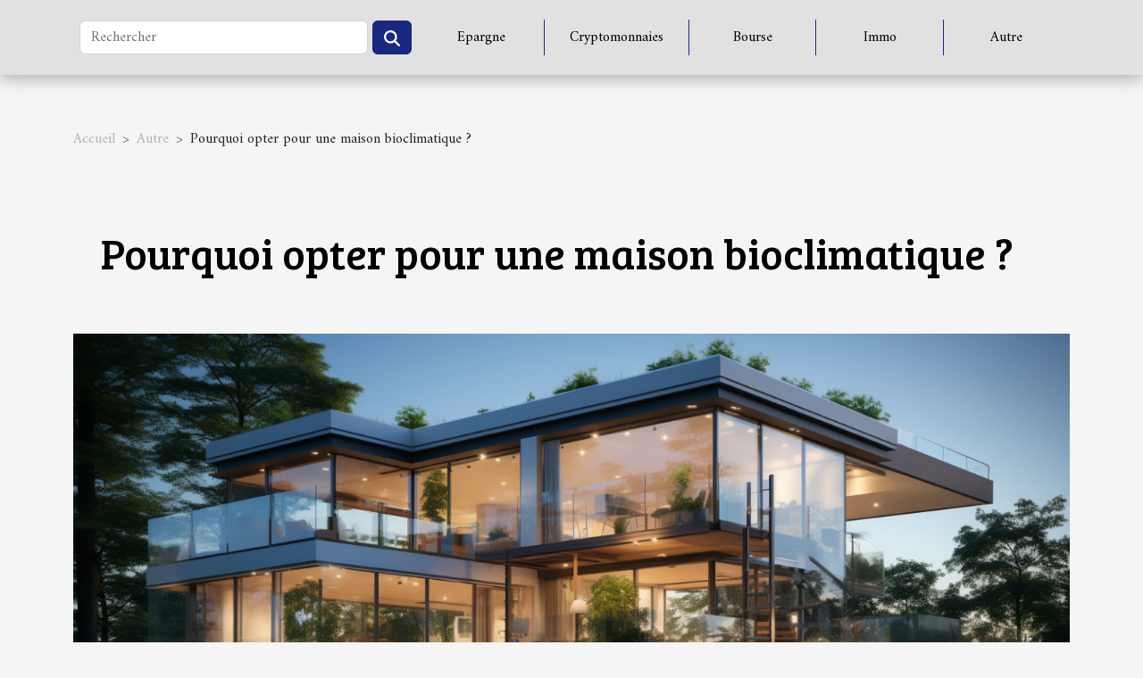

--- FILE ---
content_type: text/html; charset=UTF-8
request_url: https://togofinancebusiness.com/pourquoi-opter-pour-une-maison-bioclimatique
body_size: 7899
content:
<!DOCTYPE html>
    <html lang="fr">
<head>
    <meta charset="utf-8">
    <title>Pourquoi opter pour une maison bioclimatique ?  - togofinancebusiness.com</title>

<meta name="description" content="">

<meta name="robots" content="all" />
<link rel="icon" type="image/png" href="/favicon.png" />


    <meta name="viewport" content="width=device-width, initial-scale=1">
    <link rel="stylesheet" href="/css/style2.css">
</head>
<body>
    <header>
    <div class="container-fluid d-flex justify-content-center">
        <nav class="navbar container navbar-expand-xl m-0 pt-3 pb-3">
            <div class="container-fluid">
                <button class="navbar-toggler" type="button" data-bs-toggle="collapse" data-bs-target="#navbarSupportedContent" aria-controls="navbarSupportedContent" aria-expanded="false" aria-label="Toggle navigation">
                    <svg xmlns="http://www.w3.org/2000/svg" fill="currentColor" class="bi bi-list" viewBox="0 0 16 16">
                        <path fill-rule="evenodd" d="M2.5 12a.5.5 0 0 1 .5-.5h10a.5.5 0 0 1 0 1H3a.5.5 0 0 1-.5-.5m0-4a.5.5 0 0 1 .5-.5h10a.5.5 0 0 1 0 1H3a.5.5 0 0 1-.5-.5m0-4a.5.5 0 0 1 .5-.5h10a.5.5 0 0 1 0 1H3a.5.5 0 0 1-.5-.5"></path>
                    </svg>
                </button>
                <div class="collapse navbar-collapse" id="navbarSupportedContent">
                    <form class="d-flex" role="search" method="get" action="/search">
    <input type="search" class="form-control"  name="q" placeholder="Rechercher" aria-label="Rechercher"  pattern=".*\S.*" required>
    <button type="submit" class="btn">
        <svg xmlns="http://www.w3.org/2000/svg" width="18px" height="18px" fill="currentColor" viewBox="0 0 512 512">
                    <path d="M416 208c0 45.9-14.9 88.3-40 122.7L502.6 457.4c12.5 12.5 12.5 32.8 0 45.3s-32.8 12.5-45.3 0L330.7 376c-34.4 25.2-76.8 40-122.7 40C93.1 416 0 322.9 0 208S93.1 0 208 0S416 93.1 416 208zM208 352a144 144 0 1 0 0-288 144 144 0 1 0 0 288z"/>
                </svg>
    </button>
</form>
                    <ul class="navbar-nav">
                                                    <li class="nav-item">
    <a href="/epargne" class="nav-link">Epargne</a>
    </li>
                                    <li class="nav-item">
    <a href="/cryptomonnaies" class="nav-link">Cryptomonnaies</a>
    </li>
                                    <li class="nav-item">
    <a href="/bourse" class="nav-link">Bourse</a>
    </li>
                                    <li class="nav-item">
    <a href="/immo" class="nav-link">Immo</a>
    </li>
                                    <li class="nav-item">
    <a href="/autre" class="nav-link">Autre</a>
    </li>
                            </ul>
                </div>
            </div>
        </nav>
    </div> 
</header>
<div class="container">
        <nav aria-label="breadcrumb"
               style="--bs-breadcrumb-divider: '&gt;';" >
            <ol class="breadcrumb">
                <li class="breadcrumb-item"><a href="/">Accueil</a></li>
                                    <li class="breadcrumb-item  active ">
                        <a href="/autre" title="Autre">Autre</a>                    </li>
                                <li class="breadcrumb-item">
                    Pourquoi opter pour une maison bioclimatique ?                </li>
            </ol>
        </nav>
    </div>
<div class="container-fluid">
    <main class="container sidebar-left mt-2">
        <div class="row">
            <div>
                                    <h1>
                        Pourquoi opter pour une maison bioclimatique ?                    </h1>
                
                    <img class="img-fluid" src="/images/pourquoi-opter-pour-une-maison-bioclimatique.jpg" alt="Pourquoi opter pour une maison bioclimatique ?">
            </div>

            <aside class="col-lg-3 order-2 order-lg-1 col-12 aside-left">
            <!--     -->

                <div class="list-img-none">
                    <h2>Similaire</h2>                            <section>
                    <figure><a href="/les-avantages-de-lachat-dune-maison-en-sci" title="Les avantages de l’achat d’une maison en SCI"><img class="img-fluid" src="/images/les-avantages-de-lachat-dune-maison-en-sci.jpg" alt="Les avantages de l’achat d’une maison en SCI"></a></figure><figcaption>Les avantages de l’achat d’une maison en SCI</figcaption>                    <div>
                                                <h3><a href="/les-avantages-de-lachat-dune-maison-en-sci" title="Les avantages de l’achat d’une maison en SCI">Les avantages de l’achat d’une maison en SCI</a></h3>                    </div>
                </section>
                            <section>
                    <figure><a href="/quels-sont-les-avantages-dune-estimation-immobiliere" title="Quels sont les avantages d’une estimation immobilière?"><img class="img-fluid" src="/images/quels-sont-les-avantages-dune-estimation-immobiliere.jpeg" alt="Quels sont les avantages d’une estimation immobilière?"></a></figure><figcaption>Quels sont les avantages d’une estimation immobilière?</figcaption>                    <div>
                                                <h3><a href="/quels-sont-les-avantages-dune-estimation-immobiliere" title="Quels sont les avantages d’une estimation immobilière?">Quels sont les avantages d’une estimation immobilière?</a></h3>                    </div>
                </section>
                            <section>
                    <figure><a href="/que-retenir-sur-une-maison-ecologique" title="Que retenir sur une maison écologique ?"><img class="img-fluid" src="/images/que-retenir-sur-une-maison-ecologique.jpg" alt="Que retenir sur une maison écologique ?"></a></figure><figcaption>Que retenir sur une maison écologique ?</figcaption>                    <div>
                                                <h3><a href="/que-retenir-sur-une-maison-ecologique" title="Que retenir sur une maison écologique ?">Que retenir sur une maison écologique ?</a></h3>                    </div>
                </section>
                            <section>
                    <figure><a href="/quelques-astuces-pour-fixer-le-prix-lors-de-la-vente-de-votre-maison" title="Quelques astuces pour fixer le prix lors de la vente de votre maison"><img class="img-fluid" src="/images/quelques-astuces-pour-fixer-le-prix-lors-de-la-vente-de-votre-maison.jpeg" alt="Quelques astuces pour fixer le prix lors de la vente de votre maison"></a></figure><figcaption>Quelques astuces pour fixer le prix lors de la vente de votre maison</figcaption>                    <div>
                                                <h3><a href="/quelques-astuces-pour-fixer-le-prix-lors-de-la-vente-de-votre-maison" title="Quelques astuces pour fixer le prix lors de la vente de votre maison">Quelques astuces pour fixer le prix lors de la vente de votre maison</a></h3>                    </div>
                </section>
                            <section>
                    <figure><a href="/estimation-du-bien-immobilier-les-criteres-a-prendre-en-compte" title="Estimation du bien immobilier : les critères à prendre en compte"><img class="img-fluid" src="/images/estimation-du-bien-immobilier-les-criteres-a-prendre-en-compte.jpeg" alt="Estimation du bien immobilier : les critères à prendre en compte"></a></figure><figcaption>Estimation du bien immobilier : les critères à prendre en compte</figcaption>                    <div>
                                                <h3><a href="/estimation-du-bien-immobilier-les-criteres-a-prendre-en-compte" title="Estimation du bien immobilier : les critères à prendre en compte">Estimation du bien immobilier : les critères à prendre en compte</a></h3>                    </div>
                </section>
                            <section>
                    <figure><a href="/comment-faire-une-estimation-immobiliere-gratuitement" title="Comment faire une estimation immobilière gratuitement ?"><img class="img-fluid" src="/images/comment-faire-une-estimation-immobiliere-gratuitement.jpg" alt="Comment faire une estimation immobilière gratuitement ?"></a></figure><figcaption>Comment faire une estimation immobilière gratuitement ?</figcaption>                    <div>
                                                <h3><a href="/comment-faire-une-estimation-immobiliere-gratuitement" title="Comment faire une estimation immobilière gratuitement ?">Comment faire une estimation immobilière gratuitement ?</a></h3>                    </div>
                </section>
                                    </div>
            </aside>

            <div class="col-lg-9 order-1 order-lg-2 col-12 main">
                <article><div><p>Comme son nom l’indique, une maison bioclimatique s’aide des énergies naturelles pour s’alimenter. Compte tenu de cela, elle ne cesse alors de susciter les intérêts de tous. Il serait donc judicieux d’en savoir plus sur cette maison. Découvrez dans cet article, les multiples avantages d’une maison bioclimatique.</p>
<h2 id="anchor_0">Maison sanitaire et confortable</h2>
<p>Si vous ne le savez pas encore, sachez-le dès à présent&nbsp;: une maison bioclimatique est une maison écologique. Une <a href="https://www.revue-fonciere.com/">explication</a><strong>&nbsp;</strong>détaillée vous sera apportée dans la suite de cet article. Veuillez donc continuer la lecture. En effet, pour fonctionner convenablement, une maison bioclimatique utilise les ressources naturelles telles que le bois, le soleil et l’eau pour produire de l’énergie. Ainsi, elle peut convertir l’énergie solaire en énergie électrique pour l’alimentation du circuit électrique de la maison. De même, le soleil peut toujours servir, de concert avec le bois à la production de la chaleur.</p>
<p>Autrement dit, en optant pour une maison bioclimatique, vous réduisez vos dépenses énergétiques. De plus, étant construite avec des matériaux naturels, la maison bioclimatique offre un confort optimal tout en respectant les codes sanitaires. En habitant alors dans ce genre de maison, vous réduisez vos risques de maladie, car ce type de maison est dépourvu d’agents polluants.</p>
<h2 id="anchor_1">Consommation économique</h2>
<p>Il est clair que la construction d’une maison bioclimatique peut vous coûter extrêmement cher. Mais ne vous cramponnez surtout pas à ce détail. En réalité, vous devez savoir qu’une maison bioclimatique présente la caractéristique d’une maison économique sur le long terme. Et comme dit précédemment, cette maison vous permet de faire des économies sur vos dépenses énergétiques liées au chauffage et à l’électricité.</p>
<p>Par ailleurs, il est également possible de réduire les dépenses liées aux factures d’eau. La maison bioclimatique offre la possibilité de produire de l’eau potable directement à partir de l’eau de pluie avec son propre système de transformation. Il est donc capital de prendre en considération toutes ces réductions de dépenses énumérées. En comptabilisant sur du long terme, vous comprendrez que vous faites d’énormes économies. Sachez donc qu’il serait bon d’opter pour une maison bioclimatique.&nbsp;</p><div>
                    <fieldset><time datetime="2021-09-30 01:08:24">30 septembre 2021 01:08</time>                        <ul>
                    <li><a href="https://twitter.com/share?url=https://togofinancebusiness.com/pourquoi-opter-pour-une-maison-bioclimatique&amp;text=Pourquoi opter pour une maison bioclimatique ?" rel="nofollow" target="_blank"><i class="social-twitter"></i></a></li>
                    <li><a href="https://www.facebook.com/sharer.php?u=https://togofinancebusiness.com/pourquoi-opter-pour-une-maison-bioclimatique" rel="nofollow" target="_blank"><i class="social-facebook"></i></a></li>
                    <li><a href="https://www.linkedin.com/shareArticle?url=https://togofinancebusiness.com/pourquoi-opter-pour-une-maison-bioclimatique&amp;title=Pourquoi opter pour une maison bioclimatique ?" rel="nofollow" target="_blank"><i class="social-linkedin"></i></a></li>
                    <li><a href="https://t.me/share/url?url=https://togofinancebusiness.com/pourquoi-opter-pour-une-maison-bioclimatique&amp;text=Pourquoi opter pour une maison bioclimatique ?" rel="nofollow" target="_blank"><i class="social-telegram"></i></a></li>
                    <li><a href="https://api.whatsapp.com/send?text=Pourquoi opter pour une maison bioclimatique ?&amp;https://togofinancebusiness.com/pourquoi-opter-pour-une-maison-bioclimatique" rel="nofollow" target="_blank"><i class="social-whatsapp"></i></a></li>
                    <li><a href="mailto:?subject=Pourquoi opter pour une maison bioclimatique ?&amp;body=Pourquoi opter pour une maison bioclimatique ?: https://togofinancebusiness.com/pourquoi-opter-pour-une-maison-bioclimatique&quot;" rel="nofollow" target="_blank"><i class="social-mail"></i></a></li>
            </ul></fieldset></article>            </div>
        </div>
        <section class="big-list">
        <div class="container">
            <h2>Sur le même sujet</h2>            <div class="row">
                                    <div class="col-12 col-lg-3 col-md-6 mb-4">
                        <figure><a href="/maximiser-le-potentiel-des-plateformes-de-financement-participatif" title="Maximiser le potentiel des plateformes de financement participatif"><img class="img-fluid" src="/images/maximiser-le-potentiel-des-plateformes-de-financement-participatif.jpeg" alt="Maximiser le potentiel des plateformes de financement participatif"></a></figure><figcaption>Maximiser le potentiel des plateformes de financement participatif</figcaption>                        <div>

                            <h3><a href="/maximiser-le-potentiel-des-plateformes-de-financement-participatif" title="Maximiser le potentiel des plateformes de financement participatif">Maximiser le potentiel des plateformes de financement participatif</a></h3>

                            
                            <time datetime="2026-01-19 01:48:40">19 janvier 2026 01:48</time>                            <div>
Découvrir les nouvelles opportunités offertes par les plateformes de financement participatif ouvre la voie...</div>                                                    </div>
                    </div>
                                    <div class="col-12 col-lg-3 col-md-6 mb-4">
                        <figure><a href="/comment-lintelligence-artificielle-revolutionne-le-secteur-financier" title="Comment l&#039;intelligence artificielle révolutionne le secteur financier ?"><img class="img-fluid" src="/images/comment-lintelligence-artificielle-revolutionne-le-secteur-financier.jpg" alt="Comment l&#039;intelligence artificielle révolutionne le secteur financier ?"></a></figure><figcaption>Comment l'intelligence artificielle révolutionne le secteur financier ?</figcaption>                        <div>

                            <h3><a href="/comment-lintelligence-artificielle-revolutionne-le-secteur-financier" title="Comment l&#039;intelligence artificielle révolutionne le secteur financier ?">Comment l'intelligence artificielle révolutionne le secteur financier ?</a></h3>

                            
                            <time datetime="2025-12-22 10:14:11">22 décembre 2025 10:14</time>                            <div>
L’intelligence artificielle transforme en profondeur le secteur financier, bouleversant les modèles...</div>                                                    </div>
                    </div>
                                    <div class="col-12 col-lg-3 col-md-6 mb-4">
                        <figure><a href="/comment-la-formation-continue-transforme-les-carrieres-professionnelles" title="Comment la formation continue transforme les carrières professionnelles"><img class="img-fluid" src="/images/comment-la-formation-continue-transforme-les-carrieres-professionnelles.jpg" alt="Comment la formation continue transforme les carrières professionnelles"></a></figure><figcaption>Comment la formation continue transforme les carrières professionnelles</figcaption>                        <div>

                            <h3><a href="/comment-la-formation-continue-transforme-les-carrieres-professionnelles" title="Comment la formation continue transforme les carrières professionnelles">Comment la formation continue transforme les carrières professionnelles</a></h3>

                            
                            <time datetime="2025-12-17 10:54:05">17 décembre 2025 10:54</time>                            <div>
Dans un monde professionnel en constante évolution, la formation continue s’impose comme un levier...</div>                                                    </div>
                    </div>
                                    <div class="col-12 col-lg-3 col-md-6 mb-4">
                        <figure><a href="/comment-optimiser-le-processus-de-vente-avec-des-outils-numeriques-pour-agents" title="Comment optimiser le processus de vente avec des outils numériques pour agents"><img class="img-fluid" src="/images/comment-optimiser-le-processus-de-vente-avec-des-outils-numeriques-pour-agents.jpg" alt="Comment optimiser le processus de vente avec des outils numériques pour agents"></a></figure><figcaption>Comment optimiser le processus de vente avec des outils numériques pour agents</figcaption>                        <div>

                            <h3><a href="/comment-optimiser-le-processus-de-vente-avec-des-outils-numeriques-pour-agents" title="Comment optimiser le processus de vente avec des outils numériques pour agents">Comment optimiser le processus de vente avec des outils numériques pour agents</a></h3>

                            
                            <time datetime="2024-07-20 00:40:06">20 juillet 2024 00:40</time>                            <div>
Dans un monde de plus en plus numérisé, les agents commerciaux se trouvent à la croisée des chemins entre...</div>                                                    </div>
                    </div>
                                    <div class="col-12 col-lg-3 col-md-6 mb-4">
                        <figure><a href="/les-etapes-cles-pour-devenir-geometre-expert-en-france" title="Les étapes clés pour devenir géomètre-expert en France"><img class="img-fluid" src="/images/les-etapes-cles-pour-devenir-geometre-expert-en-france.jpeg" alt="Les étapes clés pour devenir géomètre-expert en France"></a></figure><figcaption>Les étapes clés pour devenir géomètre-expert en France</figcaption>                        <div>

                            <h3><a href="/les-etapes-cles-pour-devenir-geometre-expert-en-france" title="Les étapes clés pour devenir géomètre-expert en France">Les étapes clés pour devenir géomètre-expert en France</a></h3>

                            
                            <time datetime="2024-01-19 00:36:02">19 janvier 2024 00:36</time>                            <div>
Le métier de géomètre-expert revêt une dimension à la fois technique et juridique, incarnant le point de...</div>                                                    </div>
                    </div>
                                    <div class="col-12 col-lg-3 col-md-6 mb-4">
                        <figure><a href="/les-simulateurs-de-credit-et-leur-role-dans-la-croissance-economique" title="Les simulateurs de crédit et leur rôle dans la croissance économique"><img class="img-fluid" src="/images/les-simulateurs-de-credit-et-leur-role-dans-la-croissance-economique.jpg" alt="Les simulateurs de crédit et leur rôle dans la croissance économique"></a></figure><figcaption>Les simulateurs de crédit et leur rôle dans la croissance économique</figcaption>                        <div>

                            <h3><a href="/les-simulateurs-de-credit-et-leur-role-dans-la-croissance-economique" title="Les simulateurs de crédit et leur rôle dans la croissance économique">Les simulateurs de crédit et leur rôle dans la croissance économique</a></h3>

                            
                            <time datetime="2023-11-18 00:00:04">18 novembre 2023 00:00</time>                            <div>
L'essor de la technologie a ouvert la voie à des outils innovants dans le domaine financier, parmi lesquels...</div>                                                    </div>
                    </div>
                                    <div class="col-12 col-lg-3 col-md-6 mb-4">
                        <figure><a href="/lessor-de-lentrepreneuriat-international-et-son-impact-sur-les-marches-mondiaux" title="L&#039;essor de l&#039;entrepreneuriat international et son impact sur les marchés mondiaux"><img class="img-fluid" src="/images/lessor-de-lentrepreneuriat-international-et-son-impact-sur-les-marches-mondiaux.jpeg" alt="L&#039;essor de l&#039;entrepreneuriat international et son impact sur les marchés mondiaux"></a></figure><figcaption>L'essor de l'entrepreneuriat international et son impact sur les marchés mondiaux</figcaption>                        <div>

                            <h3><a href="/lessor-de-lentrepreneuriat-international-et-son-impact-sur-les-marches-mondiaux" title="L&#039;essor de l&#039;entrepreneuriat international et son impact sur les marchés mondiaux">L'essor de l'entrepreneuriat international et son impact sur les marchés mondiaux</a></h3>

                            
                            <time datetime="2023-11-13 08:26:04">13 novembre 2023 08:26</time>                            <div>
L'entrepreneuriat international a connu une croissance remarquable ces dernières années, stimulée par...</div>                                                    </div>
                    </div>
                                    <div class="col-12 col-lg-3 col-md-6 mb-4">
                        <figure><a href="/comprendre-les-differentes-categories-de-dechets-et-comment-les-recycler-efficacement" title="Comprendre les différentes catégories de déchets et comment les recycler efficacement"><img class="img-fluid" src="/images/comprendre-les-differentes-categories-de-dechets-et-comment-les-recycler-efficacement.jpeg" alt="Comprendre les différentes catégories de déchets et comment les recycler efficacement"></a></figure><figcaption>Comprendre les différentes catégories de déchets et comment les recycler efficacement</figcaption>                        <div>

                            <h3><a href="/comprendre-les-differentes-categories-de-dechets-et-comment-les-recycler-efficacement" title="Comprendre les différentes catégories de déchets et comment les recycler efficacement">Comprendre les différentes catégories de déchets et comment les recycler efficacement</a></h3>

                            
                            <time datetime="2023-11-02 00:12:05">2 novembre 2023 00:12</time>                            <div>Dans une ère où la sensibilisation à l'environnement est en augmentation, comprendre les différentes...</div>                                                    </div>
                    </div>
                                    <div class="col-12 col-lg-3 col-md-6 mb-4">
                        <figure><a href="/les-tendances-actuelles-de-linvestissement-immobilier" title="Les tendances actuelles de l&#039;investissement immobilier"><img class="img-fluid" src="/images/les-tendances-actuelles-de-linvestissement-immobilier.jpeg" alt="Les tendances actuelles de l&#039;investissement immobilier"></a></figure><figcaption>Les tendances actuelles de l'investissement immobilier</figcaption>                        <div>

                            <h3><a href="/les-tendances-actuelles-de-linvestissement-immobilier" title="Les tendances actuelles de l&#039;investissement immobilier">Les tendances actuelles de l'investissement immobilier</a></h3>

                            
                            <time datetime="2023-10-30 00:24:05">30 octobre 2023 00:24</time>                            <div>
Dans un monde en constante évolution, l'investissement immobilier n'est pas resté à l'écart. Aujourd'hui,...</div>                                                    </div>
                    </div>
                                    <div class="col-12 col-lg-3 col-md-6 mb-4">
                        <figure><a href="/les-meilleures-strategies-pour-gerer-efficacement-vos-comptes-de-credit" title="Les meilleures stratégies pour gérer efficacement vos comptes de crédit"><img class="img-fluid" src="/images/les-meilleures-strategies-pour-gerer-efficacement-vos-comptes-de-credit.jpeg" alt="Les meilleures stratégies pour gérer efficacement vos comptes de crédit"></a></figure><figcaption>Les meilleures stratégies pour gérer efficacement vos comptes de crédit</figcaption>                        <div>

                            <h3><a href="/les-meilleures-strategies-pour-gerer-efficacement-vos-comptes-de-credit" title="Les meilleures stratégies pour gérer efficacement vos comptes de crédit">Les meilleures stratégies pour gérer efficacement vos comptes de crédit</a></h3>

                            
                            <time datetime="2023-10-19 10:13:38">19 octobre 2023 10:13</time>                            <div>
Dans une société de plus en plus axée sur le crédit et les paiements électroniques, la gestion efficace des...</div>                                                    </div>
                    </div>
                                    <div class="col-12 col-lg-3 col-md-6 mb-4">
                        <figure><a href="/la-sante-et-le-bien-etre-par-le-design-interieur" title="La santé et le bien-être par le design intérieur"><img class="img-fluid" src="/images/la-sante-et-le-bien-etre-par-le-design-interieur.jpg" alt="La santé et le bien-être par le design intérieur"></a></figure><figcaption>La santé et le bien-être par le design intérieur</figcaption>                        <div>

                            <h3><a href="/la-sante-et-le-bien-etre-par-le-design-interieur" title="La santé et le bien-être par le design intérieur">La santé et le bien-être par le design intérieur</a></h3>

                            
                            <time datetime="2023-09-28 02:36:04">28 septembre 2023 02:36</time>                            <div>
Il est de plus en plus reconnu que le design intérieur a une influence directe sur notre santé et notre...</div>                                                    </div>
                    </div>
                                    <div class="col-12 col-lg-3 col-md-6 mb-4">
                        <figure><a href="/les-avantages-et-les-inconvenients-des-applications-depargne-mobile" title="Les avantages et les inconvénients des applications d&#039;épargne mobile"><img class="img-fluid" src="/images/les-avantages-et-les-inconvenients-des-applications-depargne-mobile.jpeg" alt="Les avantages et les inconvénients des applications d&#039;épargne mobile"></a></figure><figcaption>Les avantages et les inconvénients des applications d'épargne mobile</figcaption>                        <div>

                            <h3><a href="/les-avantages-et-les-inconvenients-des-applications-depargne-mobile" title="Les avantages et les inconvénients des applications d&#039;épargne mobile">Les avantages et les inconvénients des applications d'épargne mobile</a></h3>

                            
                            <time datetime="2023-09-26 02:06:05">26 septembre 2023 02:06</time>                            <div>
Dans une époque dominée par la technologie, le smartphone est devenu un outil indispensable pour gérer nos...</div>                                                    </div>
                    </div>
                                    <div class="col-12 col-lg-3 col-md-6 mb-4">
                        <figure><a href="/exploration-des-avantages-economiques-du-bricolage-ecologique" title="Exploration des avantages économiques du bricolage écologique"><img class="img-fluid" src="/images/exploration-des-avantages-economiques-du-bricolage-ecologique.jpg" alt="Exploration des avantages économiques du bricolage écologique"></a></figure><figcaption>Exploration des avantages économiques du bricolage écologique</figcaption>                        <div>

                            <h3><a href="/exploration-des-avantages-economiques-du-bricolage-ecologique" title="Exploration des avantages économiques du bricolage écologique">Exploration des avantages économiques du bricolage écologique</a></h3>

                            
                            <time datetime="2023-09-01 19:18:20">1 septembre 2023 19:18</time>                            <div>
L&rsquo;attention portée à l&rsquo;environnement et à la durabilité est devenue un enjeu majeur dans notre...</div>                                                    </div>
                    </div>
                                    <div class="col-12 col-lg-3 col-md-6 mb-4">
                        <figure><a href="/le-processus-de-location-dappartements-a-brive-la-gaillarde" title="Le processus de location d&#039;appartements à Brive la Gaillarde"><img class="img-fluid" src="/images/le-processus-de-location-dappartements-a-brive-la-gaillarde.jpeg" alt="Le processus de location d&#039;appartements à Brive la Gaillarde"></a></figure><figcaption>Le processus de location d'appartements à Brive la Gaillarde</figcaption>                        <div>

                            <h3><a href="/le-processus-de-location-dappartements-a-brive-la-gaillarde" title="Le processus de location d&#039;appartements à Brive la Gaillarde">Le processus de location d'appartements à Brive la Gaillarde</a></h3>

                            
                            <time datetime="2023-08-21 03:00:04">21 août 2023 03:00</time>                            <div>
La location d&rsquo;appartements à Brive la Gaillarde est un processus particulier qui mérite une attention...</div>                                                    </div>
                    </div>
                                    <div class="col-12 col-lg-3 col-md-6 mb-4">
                        <figure><a href="/les-effets-de-la-sante-mentale-sur-les-decisions-dachat-immobilier" title="Les effets de la santé mentale sur les décisions d&#039;achat immobilier"><img class="img-fluid" src="/images/les-effets-de-la-sante-mentale-sur-les-decisions-dachat-immobilier.jpg" alt="Les effets de la santé mentale sur les décisions d&#039;achat immobilier"></a></figure><figcaption>Les effets de la santé mentale sur les décisions d'achat immobilier</figcaption>                        <div>

                            <h3><a href="/les-effets-de-la-sante-mentale-sur-les-decisions-dachat-immobilier" title="Les effets de la santé mentale sur les décisions d&#039;achat immobilier">Les effets de la santé mentale sur les décisions d'achat immobilier</a></h3>

                            
                            <time datetime="2023-08-16 02:10:03">16 août 2023 02:10</time>                            <div>
La santé mentale, souvent négligée dans le processus d&rsquo;achat immobilier, joue en réalité un rôle bien...</div>                                                    </div>
                    </div>
                                    <div class="col-12 col-lg-3 col-md-6 mb-4">
                        <figure><a href="/zoom-sur-golden-way-un-investissement-rentable" title="Zoom sur Golden Way : Un investissement rentable?"><img class="img-fluid" src="/images/zoom-sur-golden-way-un-investissement-rentable.jpg" alt="Zoom sur Golden Way : Un investissement rentable?"></a></figure><figcaption>Zoom sur Golden Way : Un investissement rentable?</figcaption>                        <div>

                            <h3><a href="/zoom-sur-golden-way-un-investissement-rentable" title="Zoom sur Golden Way : Un investissement rentable?">Zoom sur Golden Way : Un investissement rentable?</a></h3>

                            
                            <time datetime="2023-08-11 02:08:04">11 août 2023 02:08</time>                            <div>
Le monde de l&rsquo;investissement est à la fois complexe et passionnant. L&rsquo;un des chemins...</div>                                                    </div>
                    </div>
                                    <div class="col-12 col-lg-3 col-md-6 mb-4">
                        <figure><a href="/impact-de-la-pandemie-sur-le-marche-immobilier-francais" title="Impact de la pandémie sur le marché immobilier français"><img class="img-fluid" src="/images/impact-de-la-pandemie-sur-le-marche-immobilier-francais.jpeg" alt="Impact de la pandémie sur le marché immobilier français"></a></figure><figcaption>Impact de la pandémie sur le marché immobilier français</figcaption>                        <div>

                            <h3><a href="/impact-de-la-pandemie-sur-le-marche-immobilier-francais" title="Impact de la pandémie sur le marché immobilier français">Impact de la pandémie sur le marché immobilier français</a></h3>

                            
                            <time datetime="2023-08-09 02:18:06">9 août 2023 02:18</time>                            <div>
La pandémie de COVID-19 a bouleversé le monde d&rsquo;une manière sans précédent, affectant presque tous...</div>                                                    </div>
                    </div>
                                    <div class="col-12 col-lg-3 col-md-6 mb-4">
                        <figure><a href="/comment-se-proteger-contre-les-attaques-immobilieres-en-ligne-2" title="Comment se protéger contre les attaques immobilières en ligne"><img class="img-fluid" src="/images/comment-se-proteger-contre-les-attaques-immobilieres-en-ligne.jpeg" alt="Comment se protéger contre les attaques immobilières en ligne"></a></figure><figcaption>Comment se protéger contre les attaques immobilières en ligne</figcaption>                        <div>

                            <h3><a href="/comment-se-proteger-contre-les-attaques-immobilieres-en-ligne-2" title="Comment se protéger contre les attaques immobilières en ligne">Comment se protéger contre les attaques immobilières en ligne</a></h3>

                            
                            <time datetime="2023-08-01 13:24:50">1 août 2023 13:24</time>                            <div>
Dans cette ère numérique, les activités immobilières en ligne sont de plus en plus courantes. Cependant,...</div>                                                    </div>
                    </div>
                                    <div class="col-12 col-lg-3 col-md-6 mb-4">
                        <figure><a href="/quels-sont-les-elements-constitutifs-dune-societe-civile-immobiliere" title="Quels sont les éléments constitutifs d’une société civile immobilière ?"><img class="img-fluid" src="/images/quels-sont-les-elements-constitutifs-dune-societe-civile-immobiliere.jpeg" alt="Quels sont les éléments constitutifs d’une société civile immobilière ?"></a></figure><figcaption>Quels sont les éléments constitutifs d’une société civile immobilière ?</figcaption>                        <div>

                            <h3><a href="/quels-sont-les-elements-constitutifs-dune-societe-civile-immobiliere" title="Quels sont les éléments constitutifs d’une société civile immobilière ?">Quels sont les éléments constitutifs d’une société civile immobilière ?</a></h3>

                            
                            <time datetime="2023-07-27 02:58:02">27 juillet 2023 02:58</time>                            <div>À l’instar des sociétés commerciales, il est fréquent désormais de voir des sociétés civiles dont l’objectif...</div>                                                    </div>
                    </div>
                                    <div class="col-12 col-lg-3 col-md-6 mb-4">
                        <figure><a href="/pourquoi-recourir-a-une-agence-immobiliere-pour-estimer-son-bien-immobilier" title="Pourquoi recourir à une agence immobilière pour estimer son bien immobilier ?"><img class="img-fluid" src="/images/pourquoi-recourir-a-une-agence-immobiliere-pour-estimer-son-bien-immobilier.jpeg" alt="Pourquoi recourir à une agence immobilière pour estimer son bien immobilier ?"></a></figure><figcaption>Pourquoi recourir à une agence immobilière pour estimer son bien immobilier ?</figcaption>                        <div>

                            <h3><a href="/pourquoi-recourir-a-une-agence-immobiliere-pour-estimer-son-bien-immobilier" title="Pourquoi recourir à une agence immobilière pour estimer son bien immobilier ?">Pourquoi recourir à une agence immobilière pour estimer son bien immobilier ?</a></h3>

                            
                            <time datetime="2023-07-12 11:34:02">12 juillet 2023 11:34</time>                            <div>Lorsque vous souhaitez vendre ou louer un bien immobilier, l&rsquo;estimation de sa valeur est une étape...</div>                                                    </div>
                    </div>
                                    <div class="col-12 col-lg-3 col-md-6 mb-4">
                        <figure><a href="/le-pret-viager-hypothecaire-quels-sont-les-avantages" title="Le prêt viager hypothécaire : quels sont les avantages ?"><img class="img-fluid" src="/images/le-pret-viager-hypothecaire-quels-sont-les-avantages.jpeg" alt="Le prêt viager hypothécaire : quels sont les avantages ?"></a></figure><figcaption>Le prêt viager hypothécaire : quels sont les avantages ?</figcaption>                        <div>

                            <h3><a href="/le-pret-viager-hypothecaire-quels-sont-les-avantages" title="Le prêt viager hypothécaire : quels sont les avantages ?">Le prêt viager hypothécaire : quels sont les avantages ?</a></h3>

                            
                            <time datetime="2023-07-10 03:46:01">10 juillet 2023 03:46</time>                            <div>En dépit de votre âge poussé, aspirez-vous à la réalisation de certains projets&nbsp;? Ne vous affolez...</div>                                                    </div>
                    </div>
                                    <div class="col-12 col-lg-3 col-md-6 mb-4">
                        <figure><a href="/comprendre-le-bareme-de-daubry-pour-le-calcul-dun-viager-une-approche-detaillee" title="Comprendre le barème de Daubry pour le calcul d&#039;un viager: une approche détaillée"><img class="img-fluid" src="/images/comprendre-le-bareme-de-daubry-pour-le-calcul-dun-viager-une-approche-detaillee.jpg" alt="Comprendre le barème de Daubry pour le calcul d&#039;un viager: une approche détaillée"></a></figure><figcaption>Comprendre le barème de Daubry pour le calcul d'un viager: une approche détaillée</figcaption>                        <div>

                            <h3><a href="/comprendre-le-bareme-de-daubry-pour-le-calcul-dun-viager-une-approche-detaillee" title="Comprendre le barème de Daubry pour le calcul d&#039;un viager: une approche détaillée">Comprendre le barème de Daubry pour le calcul d'un viager: une approche détaillée</a></h3>

                            
                            <time datetime="2023-07-07 13:14:07">7 juillet 2023 13:14</time>                            <div>
L&rsquo;investissement en viager est un sujet complexe qui nécessite une compréhension approfondie des...</div>                                                    </div>
                    </div>
                                    <div class="col-12 col-lg-3 col-md-6 mb-4">
                        <figure><a href="/quelques-conseils-avant-lachat-dun-appartement-neuf-a-liege" title="Quelques conseils avant l&#039;achat d&#039;un appartement neuf à Liège"><img class="img-fluid" src="/images/quelques-conseils-avant-lachat-dun-appartement-neuf-a-liege.jpeg" alt="Quelques conseils avant l&#039;achat d&#039;un appartement neuf à Liège"></a></figure><figcaption>Quelques conseils avant l'achat d'un appartement neuf à Liège</figcaption>                        <div>

                            <h3><a href="/quelques-conseils-avant-lachat-dun-appartement-neuf-a-liege" title="Quelques conseils avant l&#039;achat d&#039;un appartement neuf à Liège">Quelques conseils avant l'achat d'un appartement neuf à Liège</a></h3>

                            
                            <time datetime="2023-06-29 03:20:01">29 juin 2023 03:20</time>                            <div>Si vous souhaitez acheter un appartement neuf à Liège, c&rsquo;est une bonne idée. Si c&rsquo;est la...</div>                                                    </div>
                    </div>
                                    <div class="col-12 col-lg-3 col-md-6 mb-4">
                        <figure><a href="/les-avantages-dun-pret-immobilier-pour-un-travailleur-independant" title="Les avantages d’un prêt immobilier pour un travailleur indépendant"><img class="img-fluid" src="/images/les-avantages-dun-pret-immobilier-pour-un-travailleur-independant.jpeg" alt="Les avantages d’un prêt immobilier pour un travailleur indépendant"></a></figure><figcaption>Les avantages d’un prêt immobilier pour un travailleur indépendant</figcaption>                        <div>

                            <h3><a href="/les-avantages-dun-pret-immobilier-pour-un-travailleur-independant" title="Les avantages d’un prêt immobilier pour un travailleur indépendant">Les avantages d’un prêt immobilier pour un travailleur indépendant</a></h3>

                            
                            <time datetime="2023-06-24 05:06:02">24 juin 2023 05:06</time>                            <div>Les prêteurs ont souvent des critères spécifiques pour les travailleurs indépendants qui cherchent à...</div>                                                    </div>
                    </div>
                                    <div class="col-12 col-lg-3 col-md-6 mb-4">
                        <figure><a href="/les-raisons-convaincantes-de-faire-appel-a-un-promoteur-immobilier" title="Les raisons convaincantes de faire appel à un promoteur immobilier"><img class="img-fluid" src="/images/les-raisons-convaincantes-de-faire-appel-a-un-promoteur-immobilier.jpg" alt="Les raisons convaincantes de faire appel à un promoteur immobilier"></a></figure><figcaption>Les raisons convaincantes de faire appel à un promoteur immobilier</figcaption>                        <div>

                            <h3><a href="/les-raisons-convaincantes-de-faire-appel-a-un-promoteur-immobilier" title="Les raisons convaincantes de faire appel à un promoteur immobilier">Les raisons convaincantes de faire appel à un promoteur immobilier</a></h3>

                            
                            <time datetime="2023-06-24 04:12:02">24 juin 2023 04:12</time>                            <div>Le domaine de l&rsquo;immobilier présente souvent des défis complexes qui requièrent une expertise pointue...</div>                                                    </div>
                    </div>
                            </div>
        </div>
    </section>
    
                
    </main>
</div>
<footer>
    <div class="container-fluid">
        <div class="container">
            <div class="row default-search">
                <div class="col-12 col-lg-4">
                    <form class="d-flex" role="search" method="get" action="/search">
    <input type="search" class="form-control"  name="q" placeholder="Rechercher" aria-label="Rechercher"  pattern=".*\S.*" required>
    <button type="submit" class="btn">
        <svg xmlns="http://www.w3.org/2000/svg" width="18px" height="18px" fill="currentColor" viewBox="0 0 512 512">
                    <path d="M416 208c0 45.9-14.9 88.3-40 122.7L502.6 457.4c12.5 12.5 12.5 32.8 0 45.3s-32.8 12.5-45.3 0L330.7 376c-34.4 25.2-76.8 40-122.7 40C93.1 416 0 322.9 0 208S93.1 0 208 0S416 93.1 416 208zM208 352a144 144 0 1 0 0-288 144 144 0 1 0 0 288z"/>
                </svg>
    </button>
</form>
                </div>
                <div class="col-12 col-lg-4">
                    <section>
            <div>
                <h3><a href="/epargne" title="Epargne">Epargne</a></h3>                            </div>
        </section>
            <section>
            <div>
                <h3><a href="/cryptomonnaies" title="Cryptomonnaies">Cryptomonnaies</a></h3>                            </div>
        </section>
            <section>
            <div>
                <h3><a href="/bourse" title="Bourse">Bourse</a></h3>                            </div>
        </section>
            <section>
            <div>
                <h3><a href="/immo" title="Immo">Immo</a></h3>                            </div>
        </section>
            <section>
            <div>
                <h3><a href="/autre" title="Autre">Autre</a></h3>                            </div>
        </section>
                        </div>
                <div class="col-12 col-lg-4">
                    © 2026 togofinancebusiness.com
                                    </div>
            </div>
        </div>
    </div>
</footer>
    <script src="https://cdn.jsdelivr.net/npm/bootstrap@5.0.2/dist/js/bootstrap.bundle.min.js" integrity="sha384-MrcW6ZMFYlzcLA8Nl+NtUVF0sA7MsXsP1UyJoMp4YLEuNSfAP+JcXn/tWtIaxVXM" crossorigin="anonymous"></script>
    </body>
</html>
